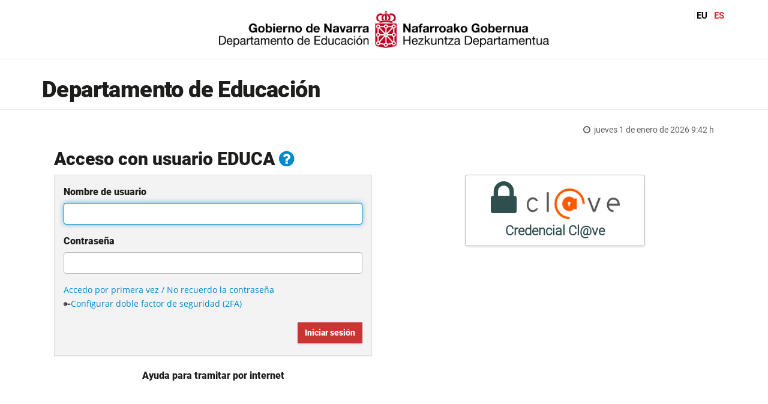

--- FILE ---
content_type: text/html;charset=utf-8
request_url: https://sso.educacion.navarra.es/auth/realms/educacion.navarra.es/protocol/openid-connect/auth?scope=openid+email+profile&response_type=code&redirect_uri=https%3A%2F%2Fikasnova.digital%2Fc%2Fportal%2Flogin%2Fopenidconnect&state=Ue5w4tmr3hlLzH471oFxpOuZnUyRdAVk3w1WT3NGK9U&nonce=l9OOPWmd00zSoqjoyrf1nVE1MkABqdTeF_uZG6yMpSM&client_id=tematicos
body_size: 2828
content:
<!DOCTYPE html>
<html class="login-pf" lang="es" dir="ltr">

<head>
    <meta charset="utf-8">
    <meta http-equiv="Content-Type" content="text/html; charset=UTF-8" />

            <meta name="viewport" content="width=device-width,initial-scale=1"/>
    <title>Inicia sesión en Departamento de Educación del Gobierno de Navarra</title>
    <link rel="icon" href="/auth/resources/u91dq/login/educa/img/favicon.ico" />
            <link href="/auth/resources/u91dq/common/keycloak/vendor/patternfly-v4/patternfly.min.css" rel="stylesheet" />
            <link href="/auth/resources/u91dq/common/keycloak/vendor/patternfly-v3/css/patternfly.min.css" rel="stylesheet" />
            <link href="/auth/resources/u91dq/common/keycloak/vendor/patternfly-v3/css/patternfly-additions.min.css" rel="stylesheet" />
            <link href="/auth/resources/u91dq/common/keycloak/lib/pficon/pficon.css" rel="stylesheet" />
            <link href="/auth/resources/u91dq/login/educa/css/login.css" rel="stylesheet" />
    <script type="importmap">
        {
            "imports": {
                "rfc4648": "/auth/resources/u91dq/common/keycloak/vendor/rfc4648/rfc4648.js"
            }
        }
    </script>
    <script src="/auth/resources/u91dq/login/educa/js/menu-button-links.js" type="module"></script>
    <script type="module">
        import { startSessionPolling } from "/auth/resources/u91dq/login/educa/js/authChecker.js";

        startSessionPolling(
            "/auth/realms/educacion.navarra.es/login-actions/restart?client_id=tematicos&tab_id=x5TGZiRgF5E&client_data=eyJydSI6Imh0dHBzOi8vaWthc25vdmEuZGlnaXRhbC9jL3BvcnRhbC9sb2dpbi9vcGVuaWRjb25uZWN0IiwicnQiOiJjb2RlIiwic3QiOiJVZTV3NHRtcjNobEx6SDQ3MW9GeHBPdVpuVXlSZEFWazN3MVdUM05HSzlVIn0&skip_logout=true"
        );
    </script>
    <script type="module">
        document.addEventListener("click", (event) => {
            const link = event.target.closest("a[data-once-link]");

            if (!link) {
                return;
            }

            if (link.getAttribute("aria-disabled") === "true") {
                event.preventDefault();
                return;
            }

            const { disabledClass } = link.dataset;

            if (disabledClass) {
                link.classList.add(...disabledClass.trim().split(/\s+/));
            }

            link.setAttribute("role", "link");
            link.setAttribute("aria-disabled", "true");
        });
    </script>
        <script type="module">
            import { checkAuthSession } from "/auth/resources/u91dq/login/educa/js/authChecker.js";

            checkAuthSession(
                "10YTlhvuj7qM+s6uG1tq1FxQG1T8S9h9XOVydQlm1ns"
            );
        </script>
</head>

<body class="" data-page-id="login-login">
<div class="login-pf-page">
    <div id="kc-header" class="login-pf-page-header">
        <div id="kc-header-wrapper"
             class="">Departamento de Educación del Gobierno de Navarra</div>
    </div>
    <div class="card-pf">
        <header class="login-pf-header">
                <div class="hidden" id="kc-locale">
                    <div id="kc-locale-wrapper" class="">
                        <div id="kc-locale-dropdown" class="menu-button-links ">
                            <button tabindex="1" id="kc-current-locale-link" aria-label="languages" aria-haspopup="true" aria-expanded="false" aria-controls="language-switch1">ES</button>
                            <ul role="menu" tabindex="-1" aria-labelledby="kc-current-locale-link" aria-activedescendant="" id="language-switch1" class="pf-c-dropdown__menu pf-m-align-right">
                                    <li class="" role="none">
                                        <a role="menuitem" id="language-1" class="pf-c-dropdown__menu-item" href="/auth/realms/educacion.navarra.es/login-actions/authenticate?client_id=tematicos&amp;tab_id=x5TGZiRgF5E&amp;client_data=eyJydSI6Imh0dHBzOi8vaWthc25vdmEuZGlnaXRhbC9jL3BvcnRhbC9sb2dpbi9vcGVuaWRjb25uZWN0IiwicnQiOiJjb2RlIiwic3QiOiJVZTV3NHRtcjNobEx6SDQ3MW9GeHBPdVpuVXlSZEFWazN3MVdUM05HSzlVIn0&amp;execution=d0c25c40-85ad-491b-9103-a7a2fe3ab5b5&amp;kc_locale=es">ES</a>
                                    </li>
                                    <li class="" role="none">
                                        <a role="menuitem" id="language-2" class="pf-c-dropdown__menu-item" href="/auth/realms/educacion.navarra.es/login-actions/authenticate?client_id=tematicos&amp;tab_id=x5TGZiRgF5E&amp;client_data=eyJydSI6Imh0dHBzOi8vaWthc25vdmEuZGlnaXRhbC9jL3BvcnRhbC9sb2dpbi9vcGVuaWRjb25uZWN0IiwicnQiOiJjb2RlIiwic3QiOiJVZTV3NHRtcjNobEx6SDQ3MW9GeHBPdVpuVXlSZEFWazN3MVdUM05HSzlVIn0&amp;execution=d0c25c40-85ad-491b-9103-a7a2fe3ab5b5&amp;kc_locale=eu">EU</a>
                                    </li>
                            </ul>
                        </div>
                    </div>
                </div>
                <h1 id="kc-page-title">
<link rel="stylesheet" href="/auth/resources/u91dq/login/educa/css/site.min.css">
<script type="text/javascript" src="/auth/resources/u91dq/login/educa/js/site.min.js"></script>
<script type="text/javascript" src="/auth/resources/u91dq/login/educa/js/script.js"></script>
<script type="text/javascript" src="/auth/resources/u91dq/login/educa/js/purify.min.js"></script>
<script>
  <!-- ajustes para quitar en esta pagina estilos y ocultar cabecera -->
  document.documentElement.className='';
  document.getElementById('kc-header').classList.add('hidden');
  document.getElementById('kc-header-wrapper').classList.add('hidden');
</script>
<input type="hidden" id="Culture" value="ES">


<script type="text/javascript">
  document.addEventListener("DOMContentLoaded", function (event) {
    var req = new XMLHttpRequest();
    var locale = "ES" == "EU"? "eu": "es";
      const URL = "https://educages.navarra.es/Educa/public/trMSGAvisosLogin?txIdioma=" + locale;

    req.onreadystatechange = function () {
	  if(req.readyState === XMLHttpRequest.DONE && req.status === 200) {
	    var hidden = document.createElement("div");
	    hidden.style.display = "none";
        hidden.innerHTML = DOMPurify.sanitize(this.responseText, {RETURN_TRUSTED_TYPE: true});
	    var msg = hidden.querySelector('div.titulo + div');
        var msgHTML = msg.innerHTML.trim();
        
        if (msgHTML !== '<br>' && msgHTML != '') {
          var avisosEduca = document.getElementById('avisoEducaContent');
          avisosEduca.appendChild(msg);
          document.getElementById('avisoEduca').classList.remove("hidden");
        }
	  }
    };

    req.open("GET", URL);
    req.send();
  });
</script>

<header>
  <div id="navbarid" class="navbar navbar-fixed-top entorno">
    <div class="container">
      <div class="row">
        <div class="col-sm-3"></div>
        <div class="col-sm-6 logo">
          <a href="https://www.educacion.navarra.es/" target="_blank">
            <img alt="Logotipo Gobierno de Navarra" src="/auth/resources/u91dq/login/educa/img/dpto-logo.png" title="" width="100%">
          </a>
        </div>
        <div class="col-sm-3">
          <div class="language">
            <ul>
              <li class="">
                <a class="disabled" href="/auth/realms/educacion.navarra.es/login-actions/authenticate?client_id=tematicos&amp;tab_id=x5TGZiRgF5E&amp;client_data=eyJydSI6Imh0dHBzOi8vaWthc25vdmEuZGlnaXRhbC9jL3BvcnRhbC9sb2dpbi9vcGVuaWRjb25uZWN0IiwicnQiOiJjb2RlIiwic3QiOiJVZTV3NHRtcjNobEx6SDQ3MW9GeHBPdVpuVXlSZEFWazN3MVdUM05HSzlVIn0&amp;execution=d0c25c40-85ad-491b-9103-a7a2fe3ab5b5&amp;kc_locale=eu">EU</a>
              </li>
              <li class="">
                <a class="active" href="/auth/realms/educacion.navarra.es/login-actions/authenticate?client_id=tematicos&amp;tab_id=x5TGZiRgF5E&amp;client_data=eyJydSI6Imh0dHBzOi8vaWthc25vdmEuZGlnaXRhbC9jL3BvcnRhbC9sb2dpbi9vcGVuaWRjb25uZWN0IiwicnQiOiJjb2RlIiwic3QiOiJVZTV3NHRtcjNobEx6SDQ3MW9GeHBPdVpuVXlSZEFWazN3MVdUM05HSzlVIn0&amp;execution=d0c25c40-85ad-491b-9103-a7a2fe3ab5b5&amp;kc_locale=es">ES</a>
              </li>
            </ul>
          </div>
        </div>
      </div>
    </div>
  </div>
  <div class="navtitle">
    <div class="container">
      <div class="title">Departamento de Educación</div>
    </div>
  </div>
</header>

</h1>
      </header>
      <div id="kc-content">
        <div id="kc-content-wrapper">



<link rel="stylesheet" href="/auth/resources/u91dq/login/educa/css/site.min.css">
<script type="text/javascript" src="/auth/resources/u91dq/login/educa/js/site.min.js"></script>
<script type="text/javascript" src="/auth/resources/u91dq/login/educa/js/script.js"></script>
<script type="text/javascript" src="/auth/resources/u91dq/login/educa/js/purify.min.js"></script>
<script>
  <!-- ajustes para quitar en esta pagina estilos y ocultar cabecera -->
  document.documentElement.className='';
  document.getElementById('kc-header').classList.add('hidden');
  document.getElementById('kc-header-wrapper').classList.add('hidden');
</script>
<input type="hidden" id="Culture" value="ES">

<div id="avisoEduca" class="alert alert-info hidden container">
  <h4 class="alert-heading">Avisos Educa</h4>
  <p id="avisoEducaContent"></p>
</div>
<div class="container body-content">
  <div class="row">
    <div class="col-sm-12 time">
      <i class="fa fa-clock-o icontime"></i>
      <span id="clock"></span>
    </div>
  </div>

  <div class="login-page">
    <div class="row">
      <div class="col-xs-12 ">
        <h2>Acceso con usuario EDUCA
            <a href="https://drive.google.com/file/d/1Bew6QTJW9JAFXLPl1CgD9VP8mgCfdRBG/view?usp=sharing" target="_blank">
              <i class="fa fa-question-circle" alt="Ayuda" title="Ayuda"></i>
            </a>
        </h2>
      </div>
    </div>
    
    <div class="row">
      <div class="col-md-6 ">
        <div class="panel panel-default">
          <div class="panel-body">
            <form id="kc-form-login" onsubmit="login.disabled = true; return true;" action="https://sso.educacion.navarra.es/auth/realms/educacion.navarra.es/login-actions/authenticate?session_code=Ail-Jpg5X4z265RqBhrBN_fVFcMlJP9Rta4r_EckXA4&amp;execution=d0c25c40-85ad-491b-9103-a7a2fe3ab5b5&amp;client_id=tematicos&amp;tab_id=x5TGZiRgF5E&amp;client_data=eyJydSI6Imh0dHBzOi8vaWthc25vdmEuZGlnaXRhbC9jL3BvcnRhbC9sb2dpbi9vcGVuaWRjb25uZWN0IiwicnQiOiJjb2RlIiwic3QiOiJVZTV3NHRtcjNobEx6SDQ3MW9GeHBPdVpuVXlSZEFWazN3MVdUM05HSzlVIn0" method="post">
              <div class="form-group ">
                <label for="username">Nombre de usuario</label>
                <input tabindex="1" id="username" class="form-control" name="username" value=""  type="text" autofocus autocomplete="off"/>
              </div>
              <div class="form-group ">
                <label for="password">Contraseña</label>
                <input tabindex="2" id="password" class="form-control" name="password" type="password" autocomplete="off"/>
               </div>
               <div>
                 <a class="recordarPass" tabindex="4" href="https://educages.navarra.es/Educa/public/trUSRPasswordResetSolicitud">Accedo por primera vez / No recuerdo la contraseña</a>
               </div>
               <div>
                 &#128273;<a class="recordarPass" tabindex="4" href="/auth/realms/educacion.navarra.es/account/#/security/signingin">Configurar doble factor de seguridad (2FA)</a>
               </div>
               <div id="kc-form-buttons" class="botonera">
                 <input type="hidden" id="id-hidden-input" name="credentialId" />
                 <input tabindex="3" class="btn btn-continue" name="login" id="kc-login" type="submit" value="Iniciar sesión"/>
               </div>
            </form>
          </div>
        </div>
        <div class="lnkAyudaTramitarInet">
          <a class="ayuda" target="_blank" rel="noopener noreferrer" href="https://www.navarra.es/es/tramites/ayuda-para-tramitar-por-internet">
            Ayuda para tramitar por internet
          </a>
        </div>
      </div>

      
      <div class="col-md-6 col-sm-12 text-center" style="padding:0px">
        <div class="row">
      
          <div class="col-xs-12">
          
            <a id="social-clave" class="btn btn-default btn-login" type="button" href="/auth/realms/educacion.navarra.es/broker/clave/login?client_id=tematicos&amp;tab_id=x5TGZiRgF5E&amp;client_data=eyJydSI6Imh0dHBzOi8vaWthc25vdmEuZGlnaXRhbC9jL3BvcnRhbC9sb2dpbi9vcGVuaWRjb25uZWN0IiwicnQiOiJjb2RlIiwic3QiOiJVZTV3NHRtcjNobEx6SDQ3MW9GeHBPdVpuVXlSZEFWazN3MVdUM05HSzlVIn0&amp;session_code=Ail-Jpg5X4z265RqBhrBN_fVFcMlJP9Rta4r_EckXA4">
              <div class="display-name col">
                <div class="fa fa-lock fa-3x" aria-hidden="true">
                  <img src="/auth/resources/u91dq/login/educa/img/clave.png" alt="Cl@ve" class="img-clave" aria-label="Cl@ve" title="Cl@ve" width="155">
                </div>
                <div>Credencial Cl@ve</div>
              </div>
            </a>
            

            
          </div>
          <div class="col-xs-12">
          
            

            
          </div>
        </div>
      </div>
    </div>
  </div>    
</div>



<link rel="stylesheet" href="/auth/resources/u91dq/login/educa/css/site.min.css">
<script type="text/javascript" src="/auth/resources/u91dq/login/educa/js/site.min.js"></script>
<script type="text/javascript" src="/auth/resources/u91dq/login/educa/js/script.js"></script>
<script type="text/javascript" src="/auth/resources/u91dq/login/educa/js/purify.min.js"></script>
<script>
  <!-- ajustes para quitar en esta pagina estilos y ocultar cabecera -->
  document.documentElement.className='';
  document.getElementById('kc-header').classList.add('hidden');
  document.getElementById('kc-header-wrapper').classList.add('hidden');
</script>
<input type="hidden" id="Culture" value="ES">


        </div>
      </div>

    </div>
  </div>
</body>
</html>


--- FILE ---
content_type: text/html;charset=UTF-8
request_url: https://educages.navarra.es/Educa/public/trMSGAvisosLogin?txIdioma=es
body_size: 107
content:
























<html>
<head>
<title></title>
    <script src="../js/Style.js" type="text/javascript"> </script>
    <link rel="Stylesheet" href="../Educa.css">
</head>
<body style="background: none;">
	<div class="titulo">Notificaciones: Avisos</div>
	<div>
		
	<br>
	</div>
</body>
</html>









--- FILE ---
content_type: text/css
request_url: https://sso.educacion.navarra.es/auth/resources/u91dq/login/educa/css/site.min.css
body_size: 1442
content:
@font-face{font-family:'Roboto-Light';font-style:normal;font-weight:400;src:url('roboto-fonts/Roboto-Light.ttf') format('truetype')}@font-face{font-family:'Roboto-Black';font-style:normal;font-weight:400;src:url('roboto-fonts/Roboto-Black.ttf') format('truetype')}.login-page{margin-top:35px}.body-content{padding-bottom:30px}.router{background-color:#f3f3f3}.index{margin-bottom:20px;margin-top:20px}.login-page h2{font-family:Roboto-Black;font-size:30px;color:#1d1d1b;margin-bottom:32px}.botonera{margin-top:20px;margin-bottom:5px;text-align:right}.alert-info{background-color:#fff3cd;border-color:#ffeeba;color:#337ab7;font-size:16px}.alert-info p{font-size:14px}.alert-info a{color:#337ab7;font-size:16px;font-weight:bold}.panel-default{background-color:#f3f3f3;margin-right:20px;border-radius:0}.lnkAyudaTramitarInet{text-align:center}a.ayuda{font-family:'Roboto-Black';font-size:16px;color:#1d1d1b}.lnkResetPassCipna{text-align:center}.form-group label{font-family:Roboto-Black,sans-serif;font-weight:bold;color:#1d1d1b;font-size:16px}.btn-continue{background-color:#c33;color:#fff;border:0;border-radius:0;font-family:Roboto-Black;font-size:14px}.form-group input,select{font-family:Roboto-Regular,sans-serif;font-size:14px}p{font-family:Roboto-Regular,sans-serif;font-size:12px;text-align:justify}.info ul li{font-family:Roboto-Regular,sans-serif;font-size:12px;text-align:justify}.btn-continue:hover{background-color:#8d031c;color:#fff}.alert-heading{font-weight:700}.time{text-align:right;padding-top:15px;color:#606060;font-size:14px;font-family:'Roboto-Regular';font-weight:400}.icontime{padding-right:3px}.info{font-size:12px}.date{margin-left:0}.day{padding-right:0;padding-left:0}.month{padding-right:0;padding-left:0}.year{padding-left:0}.navbar-brand>.icon-banner{position:relative;top:-2px;display:inline}.icon{position:relative;top:-10px}.logged-out iframe{display:none;width:0;height:0}.page-consent .client-logo{float:left}.page-consent .client-logo img{width:80px;height:80px}.page-consent .consent-buttons{margin-top:25px}.page-consent .consent-form .consent-scopecheck{display:inline-block;margin-right:5px}.page-consent .consent-form .consent-description{margin-left:25px}.page-consent .consent-form .consent-description label{font-weight:400}.page-consent .consent-form .consent-remember{padding-left:16px}.grants .page-header{margin-bottom:10px}.grants .grant{margin-top:20px;padding-bottom:20px;border-bottom:1px solid #d3d3d3}.grants .grant img{width:100px;height:100px}.grants .grant .clientname{font-size:140%;font-weight:700}.grants .grant .granttype{font-size:120%;font-weight:700}.grants .grant .created{font-size:120%;font-weight:700}.grants .grant .expires{font-size:120%;font-weight:700}.grants .grant li{list-style-type:none;display:inline}.grants .grant li:after{content:', '}.grants .grant li:last-child:after{content:''}.login-page .display-name{font-size:1.6em;color:#2f4f4f;font-family:'Roboto-Light';font-weight:600}.login-page .display-name:hover{font-size:1.6em;color:#bf0404}.login-page .idpcolor{color:#2f4f4f}.login-page .idpcolor:hover{color:#bf0404}.login-page .btn-login{margin-bottom:20px;width:300px}.login-page .img-clave{vertical-align:bottom}.numPad input:read-only{background-color:#fff}.numPad #buttonClear{position:absolute;right:5px;top:0;bottom:0;height:14px;margin:auto;font-size:14px;cursor:pointer;color:#828282}.gridNumbers{display:grid;grid-template-columns:repeat(5,1fr);margin-top:10px}.gridNumbers input{margin:0;border-radius:0}.uppercase{text-transform:uppercase}@font-face{font-family:'Roboto-Bold';font-style:normal;font-weight:400;src:url('roboto-fonts/Roboto-Bold.ttf') format('truetype')}@font-face{font-family:'Roboto-Light';font-style:normal;font-weight:400;src:url('roboto-fonts/Roboto-Light.ttf') format('truetype')}@font-face{font-family:'Roboto-Black';font-style:normal;font-weight:400;src:url('roboto-fonts/Roboto-Black.ttf') format('truetype')}.navbar{margin-bottom:2px !important;background-color:#fff;position:relative;font-family:Roboto-Bold,sans-serif;font-weight:400 !important;font-size:15px;font-style:normal;border-color:#fff;border-bottom:1px solid #ededed}div.logo{text-align:center;margin-top:18px;margin-bottom:18px}div.language{text-align:right;margin-top:18px;margin-bottom:18px}.language ul li{list-style:none;display:inline;border-left:1px solid #ededed;line-height:10px;padding:0 .2em}a.disabled{color:#000}a.active{cursor:none;color:#c33;text-decoration:none}.navtitle{margin-bottom:2px !important;position:relative;font-family:Roboto-Bold,sans-serif;font-weight:400 !important;font-size:15px !important;font-style:normal;border-bottom:1px solid #ededed}.title{font-size:38px;letter-spacing:-.6px;line-height:36px;margin:30px 0 15px 0;padding:0;color:#1d1d1b;font-family:Roboto-Black,sans-serif;font-weight:normal !important;font-style:normal;text-align:left}.subtitle{font-size:25px;letter-spacing:-.41px;line-height:22px;margin:0 0 35px 0;padding:0;color:#1d1d1b;font-family:Roboto-Light,sans-serif;font-weight:normal !important;font-style:normal;box-sizing:border-box;text-align:left}@font-face{font-family:'Roboto-Regular';font-style:normal;font-weight:400;src:url('roboto-fonts/Roboto-Regular.ttf') format('truetype')}.navbar-footer{margin-bottom:2px !important;background-color:#fff;position:relative;font-family:Roboto-Bold,sans-serif;font-weight:400 !important;font-size:15px;font-style:normal;border:1px solid #ededed}.navbar-fixed-bottom{font-family:Roboto-Regular,sans-serif;font-size:13px}div.logoGN{margin-top:18px;margin-bottom:18px;text-align:center}div.support{text-align:center;margin-top:22px;color:#606060}div.titleSupport{text-align:center;font-weight:bold}

/* Estos estilos se a�aden o sobrescriben a los estilos por defecto de Ateka anteriores */
.login-page {
  margin-top: 0px;
}
.time {
  padding-top: 0px;
}
.panel-default {
  margin-right: 0px;
}
.login-page h2 {
  margin-bottom: 10px;
}

#kc-page-title {
	margin:0px;
}
h1#kc-page-title {
 margin-top: 0px;
}
.alert-error {
    color: #a94442;
    background-color: #f2dede;
    border-color: #ebccd1;
}
.btn {
    font-weight: 400;
    padding: 6px 12px;
    font-size: 14px;
    border-radius: 4px;
}
.btn-default {
  color: #4d5258;
  background-color: #fff;
  border-color: #bbb;
  background-image: none;
}
.form-control {
  border-radius: 4px;
}
.recordarPass {
  font-size: 14px;
}
.login-pf-page {
  padding-top: 0px;
}
.login-pf-page .login-pf-page-header {
  margin-bottom: 0px;
}
.login-pf-page .card-pf {
  padding: 0px;
}
.card-pf {
  border-top: 0px;
  box-shadow: none;
  max-width: none;
}
a.disabled {
  cursor: pointer;
}
#kc-login {
  border-radius:1px;
}
.DESA {
  background-color:lightblue;
}
.PRE {
  background-color:orange;
}

--- FILE ---
content_type: text/javascript
request_url: https://sso.educacion.navarra.es/auth/resources/u91dq/login/educa/js/site.min.js
body_size: 615
content:
function getClientTime(){var e=new Date;return 3600*e.getHours()+60*e.getMinutes()+e.getSeconds()}function displayTime(){var e,t=getClientTime()+serverOffset,a=Math.floor(t/3600),n=Math.floor(0!==a?t/60%(60*a):t/60);if(n<10&&(n="0"+n),e=new Date,"ES"==document.getElementById("Culture").value)document.getElementById("clock").innerHTML=DOMPurify.sanitize(daysEs[e.getDay()]+" "+e.getDate()+" de "+monthsEs[e.getMonth()]+" de "+e.getFullYear()+" "+a+":"+n+" h", {RETURN_TRUSTED_TYPE: true});else{var i=e.getFullYear(),o=e.getDate(),r="ko ",u="a ";i.toString().includes("5",3)&&(r="eko "),(i.toString().includes("00",2)||i.toString().includes("01",2)||i.toString().includes("21",2)||i.toString().includes("41",2)||i.toString().includes("61",2)||i.toString().includes("81",2))&&(r="eko "),(i.toString().includes("30",2)||i.toString().includes("50",2)||i.toString().includes("70",2)||i.toString().includes("90",2))&&(r="eko "),(11==o||31==o)&&(u=" "),document.getElementById("clock").innerHTML=DOMPurify.sanitize(daysEu[e.getDay()]+" "+i+r+monthsEu[e.getMonth()]+"ren "+o+u+a+":"+n, {RETURN_TRUSTED_TYPE: true})}setTimeout(displayTime,1e3)}var meta=document.querySelector("meta[http-equiv=refresh]");meta&&(window.location.href=meta.getAttribute("data-url")),window.addEventListener("load",function(){var e=document.querySelector("a.PostLogoutRedirectUri");e&&(window.location=e.href)});var serverOffset=0,daysEs=["domingo","lunes","martes","mi&eacute;rcoles","jueves","viernes","s&aacute;bado"],monthsEs=["enero","febrero","marzo","abril","mayo","junio","julio","agosto","septiembre","octubre","noviembre","diciembre"],daysEu=["igandea","astelehena","asteartea","asteazkena","osteguna","ostirala","larunbata"],monthsEu=["urtarrila","otsaila","martxoa","apirila","maiatza","ekaina","uztaila","abuztua","iraila","urria","azaroa","abendua"];window.onload=displayTime;
//Polyfill IE: para que funcione clock
if (!String.prototype.includes) {
  String.prototype.includes = function(search, start) {
    'use strict';

    if (search instanceof RegExp) {
      throw TypeError('first argument must not be a RegExp');
    }
    if (start === undefined) { start = 0; }
    return this.indexOf(search, start) !== -1;
  };
}

--- FILE ---
content_type: text/javascript
request_url: https://sso.educacion.navarra.es/auth/resources/u91dq/login/educa/js/script.js
body_size: -340
content:
if ( window.location !== window.parent.location ) {
  window.top.location = self.location;
}
